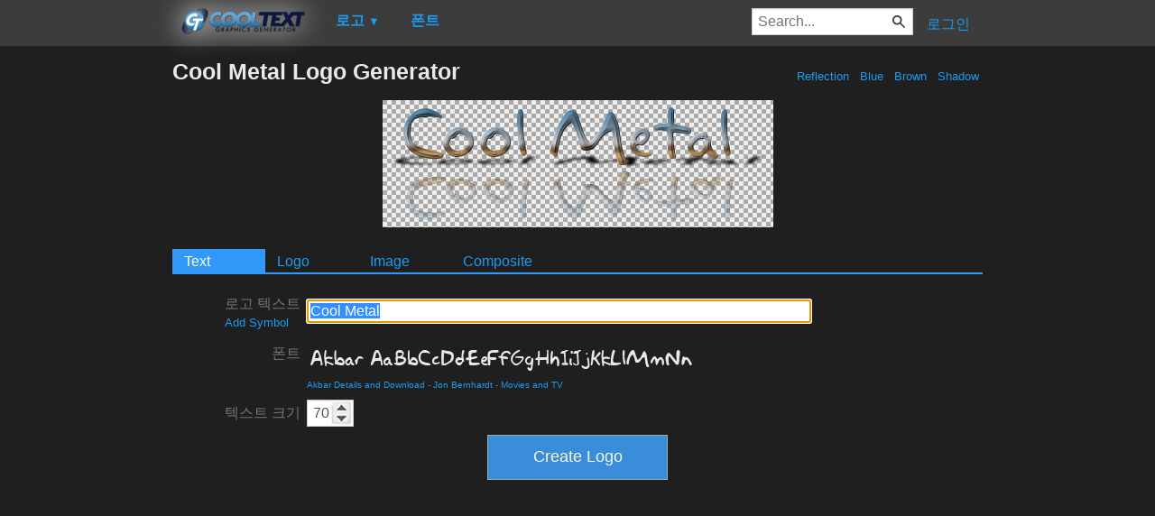

--- FILE ---
content_type: text/html; charset=utf-8
request_url: https://www.google.com/recaptcha/api2/aframe
body_size: 268
content:
<!DOCTYPE HTML><html><head><meta http-equiv="content-type" content="text/html; charset=UTF-8"></head><body><script nonce="KhM4w_k6jNVcYy-7p7CZCg">/** Anti-fraud and anti-abuse applications only. See google.com/recaptcha */ try{var clients={'sodar':'https://pagead2.googlesyndication.com/pagead/sodar?'};window.addEventListener("message",function(a){try{if(a.source===window.parent){var b=JSON.parse(a.data);var c=clients[b['id']];if(c){var d=document.createElement('img');d.src=c+b['params']+'&rc='+(localStorage.getItem("rc::a")?sessionStorage.getItem("rc::b"):"");window.document.body.appendChild(d);sessionStorage.setItem("rc::e",parseInt(sessionStorage.getItem("rc::e")||0)+1);localStorage.setItem("rc::h",'1769060640173');}}}catch(b){}});window.parent.postMessage("_grecaptcha_ready", "*");}catch(b){}</script></body></html>